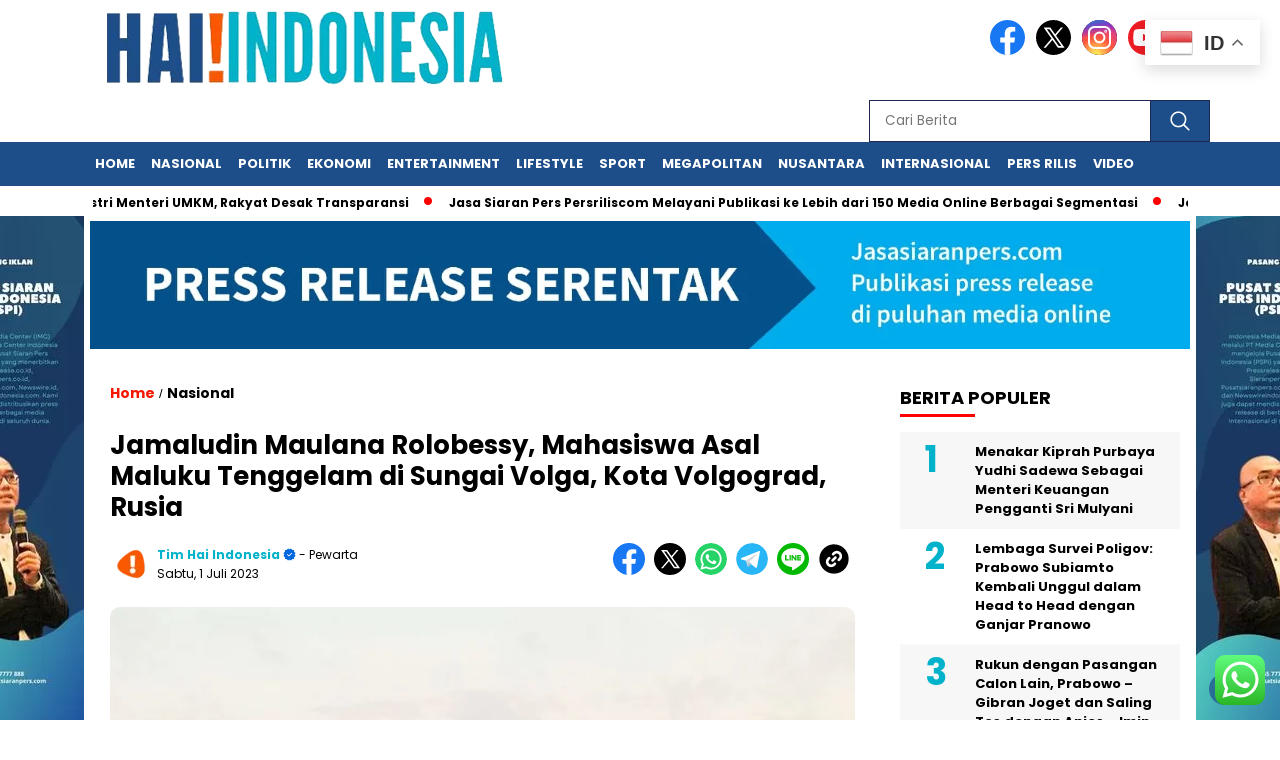

--- FILE ---
content_type: text/html; charset=UTF-8
request_url: https://render.geozo.com/v5/render?surfer_uuid=bfff8263-91e7-40db-a400-60360d8393ed&referrer=https%3A%2F%2Fhaiindonesia.com%2Fjamaludin-maulana-rolobessy-mahasiswa-asal-maluku-tenggelam-di-sungai-volga-kota-volgograd-rusia%2F&page_load_uuid=d50d4207-7248-4b6b-ab0b-70ed41244f83&page_depth=1&9fpt7wamr3f=cb281fc8-1efd-4cb7-a10f-5e555c032362&block_uuid=cb281fc8-1efd-4cb7-a10f-5e555c032362&refresh_depth=1&safari_multiple_request=996
body_size: 10051
content:
<div data-gz-show-block-id-b57aef88-b247-c8d2-acfb-15a68919e168="" data-gz-refresh-timeout-10555-1200000="" data-server-rendered="true" data-block-confirm-encoded="7jTPGGlhUXqwQmgtiEl0y3sJSv-7Kbn3zzwNSoF8HsHAt_6dy8RSCwqy_S3HdcR0ES7zlvAcT4ONDiURIvPQUGevbMVRAFSC8ay7aVtHr6OHEdOWpbjUJljnYQNEoqvB-cxpe3LL"><div id="block-ij69scu69z" rerender="true" class="block-ij69scu69zgz-block-wrapper" data-v-14c8c9d5="" data-v-1202af33=""><div class="block-ij69scu69zgz-mark-wrapper" data-v-14c8c9d5=""><style data-v-14c8c9d5="">.block-ij69scu69zgz-block-wrapper .block-ij69scu69zgz-mark-wrapper[data-v-14c8c9d5] {position: relative !important; display: block !important;  }</style> <div style="width:100%;text-align:right;" data-v-35d238ac="" data-v-14c8c9d5=""><div class="block-ij69scu69zgz-info" data-v-35d238ac=""><div style="overflow: hidden; width: 100%; height: 15px" data-v-35d238ac=""><a href="https://geozo.com/?utm_source=websites&amp;utm_medium=teasers&amp;utm_content=logo" target="_blank" title="geozo.com" aria-label="geozo.com" style="height: 102%; display: block" data-v-35d238ac=""><svg width="40" height="18" viewBox="0 0 40 22" fill="none" xmlns="http://www.w3.org/2000/svg" data-v-35d238ac=""><g clip-path="url(#clip0_2_1455)" data-v-35d238ac=""><path d="M35.9578 11.7343C35.409 13.1963 34.4299 14.4555 33.1509 15.3443C31.872 16.2331 30.3538 16.7092 28.7988 16.7092C27.2438 16.7092 25.7257 16.2331 24.4467 15.3443C23.1677 14.4555 22.1886 13.1963 21.6398 11.7343C21.299 11.839 20.9444 11.8915 20.588 11.89C20.4959 11.89 20.4079 11.89 20.3157 11.89C20.9122 13.6756 22.0518 15.2278 23.5735 16.3274C25.0953 17.4271 26.9223 18.0187 28.7967 18.0187C30.6711 18.0187 32.4982 17.4271 34.0199 16.3274C35.5417 15.2278 36.6812 13.6756 37.2778 11.89C37.194 11.89 37.106 11.89 37.018 11.89C36.6587 11.8936 36.3011 11.841 35.9578 11.7343Z" fill="#68CB2B" data-v-35d238ac=""></path> <path d="M21.7269 6.02523C22.3099 4.62386 23.2923 3.42701 24.5504 2.58521C25.8086 1.74342 27.2864 1.29427 28.798 1.29427C30.3095 1.29427 31.7873 1.74342 33.0455 2.58521C34.3037 3.42701 35.286 4.62386 35.869 6.02523C36.2387 5.8994 36.6268 5.83678 37.0171 5.83997H37.1764C36.5402 4.12214 35.3964 2.64091 33.8984 1.595C32.4004 0.549084 30.62 -0.0114746 28.7959 -0.0114746C26.9718 -0.0114746 25.1913 0.549084 23.6934 1.595C22.1954 2.64091 21.0516 4.12214 20.4154 5.83997H20.5746C20.9663 5.8378 21.3556 5.90039 21.7269 6.02523Z" fill="#68CB2B" data-v-35d238ac=""></path> <path d="M4.56332 6.68199H4.358C4.20381 6.45139 4.00414 6.25506 3.77137 6.10515C3.41205 5.9018 3.001 5.80953 2.58972 5.83989C2.13618 5.83848 1.69055 5.95915 1.29913 6.18936C0.899923 6.42022 0.574366 6.7605 0.360514 7.17041C0.108691 7.64069 -0.0155881 8.16925 0.000153877 8.70305V8.8841C-0.0157725 9.42144 0.106927 9.95377 0.356324 10.4294C0.576186 10.8363 0.902096 11.1754 1.29913 11.4104C1.69424 11.6287 2.13888 11.7404 2.58972 11.7346C2.88668 11.7431 3.18288 11.7003 3.46548 11.6083C3.66453 11.5439 3.85045 11.444 4.0144 11.3136C4.13651 11.2005 4.24482 11.0733 4.33705 10.9346H4.54237V12.4209C4.54237 12.6525 4.43342 12.7662 4.21972 12.7662H0.917816V14.0294H4.72674C4.89608 14.0373 5.06521 14.0096 5.22325 13.948C5.38129 13.8863 5.52475 13.7921 5.6444 13.6715C5.76123 13.5477 5.85191 13.4015 5.91097 13.2415C5.97002 13.0816 5.99622 12.9113 5.988 12.7409V6.0041H4.56332V6.68199ZM4.56332 8.83778C4.57831 9.05993 4.5465 9.28275 4.46996 9.49171C4.39343 9.70066 4.27389 9.89104 4.11916 10.0504C3.81698 10.3323 3.41667 10.4835 3.00455 10.4715C2.59357 10.4842 2.1943 10.3328 1.89414 10.0504C1.73964 9.89332 1.61984 9.70524 1.54259 9.49847C1.46533 9.29169 1.43234 9.07087 1.44579 8.85041V8.73673C1.42888 8.51405 1.4602 8.29034 1.5376 8.081C1.61501 7.87166 1.73664 7.68166 1.89414 7.5241C2.1943 7.24171 2.59357 7.09031 3.00455 7.10305C3.20884 7.09549 3.41258 7.12882 3.60393 7.2011C3.79528 7.27339 3.97042 7.38318 4.11916 7.5241C4.27356 7.68109 4.39301 7.86925 4.46959 8.07613C4.54616 8.28301 4.57811 8.50388 4.56332 8.7241V8.83778Z" fill="#152738" data-v-35d238ac=""></path> <path d="M13.4522 6.22364C13.0107 5.96337 12.5057 5.83213 11.994 5.8447C11.4734 5.83372 10.9591 5.96002 10.5022 6.21101C10.078 6.44939 9.73155 6.80625 9.50496 7.23838C9.25853 7.71961 9.13607 8.25523 9.14879 8.79628V8.93101C9.13715 9.47599 9.25949 10.0154 9.50496 10.5015C9.74266 10.93 10.0936 11.2841 10.519 11.5247C10.9821 11.7704 11.4998 11.8936 12.0233 11.8826C12.4631 11.8983 12.9009 11.8164 13.3055 11.6426C13.6106 11.4973 13.8841 11.2926 14.11 11.0405C14.2913 10.8406 14.4488 10.6202 14.5793 10.3836L13.3977 9.76049C13.3001 9.98399 13.1574 10.1847 12.9787 10.35C12.7247 10.5476 12.4062 10.6423 12.0861 10.6152C11.7148 10.6255 11.3537 10.4929 11.0763 10.2447C10.9427 10.1246 10.8361 9.97721 10.7639 9.81236C10.6916 9.64751 10.6553 9.46903 10.6573 9.28891H14.7972V8.78786C14.81 8.255 14.692 7.72718 14.4536 7.25101C14.2245 6.8193 13.877 6.46272 13.4522 6.22364ZM10.6321 8.2068C10.6698 7.89883 10.8189 7.61556 11.0512 7.41101C11.3144 7.19664 11.6471 7.08721 11.9856 7.10364C12.3135 7.08899 12.6354 7.19532 12.8907 7.40259C13.0104 7.49991 13.1092 7.6206 13.1813 7.75738C13.2533 7.89415 13.297 8.04417 13.3097 8.19838L10.6321 8.2068Z" fill="#152738" data-v-35d238ac=""></path> <path d="M23.181 7.19197C22.9283 6.76146 22.5573 6.41347 22.1125 6.18986C21.9877 6.12654 21.859 6.07168 21.727 6.02565C21.3556 5.90081 20.9663 5.83821 20.5746 5.84039H20.4028C19.9329 5.85367 19.4712 5.96855 19.0494 6.17723C18.6046 6.40084 18.2335 6.74883 17.9809 7.17933C17.7092 7.66996 17.5786 8.22685 17.6038 8.78776V8.97302C17.5879 9.5252 17.7226 10.0712 17.9935 10.552C18.2461 10.9825 18.6172 11.3305 19.062 11.5541C19.4544 11.7491 19.882 11.8622 20.319 11.8867C20.4112 11.8867 20.4992 11.8867 20.5914 11.8867C20.9462 11.8891 21.2993 11.838 21.639 11.7351C21.8011 11.6833 21.9593 11.62 22.1125 11.5456C22.5573 11.322 22.9283 10.974 23.181 10.5435C23.4518 10.0628 23.5866 9.51678 23.5707 8.9646V8.78776C23.5897 8.2299 23.4548 7.67762 23.181 7.19197ZM22.125 8.92249C22.1414 9.14717 22.1128 9.37286 22.0408 9.58621C21.9688 9.79957 21.855 9.99624 21.706 10.1646C21.5835 10.2822 21.4418 10.3776 21.287 10.4467C21.0727 10.5452 20.8396 10.5955 20.604 10.5941C20.3886 10.5943 20.1752 10.5529 19.9754 10.472C19.7919 10.4003 19.625 10.2913 19.4852 10.152C19.3362 9.98361 19.2224 9.78693 19.1504 9.57358C19.0784 9.36023 19.0498 9.13454 19.0662 8.90986V8.78776C19.0495 8.56434 19.078 8.33985 19.15 8.12782C19.222 7.91579 19.3361 7.72062 19.4852 7.55407C19.6356 7.40358 19.8173 7.28853 20.0173 7.21723C20.1969 7.15711 20.3854 7.12862 20.5746 7.13302C20.8312 7.13008 21.0845 7.19082 21.3121 7.30986C21.4464 7.37739 21.5693 7.46546 21.6767 7.57091C21.8258 7.73746 21.9398 7.93264 22.0118 8.14467C22.0838 8.3567 22.1124 8.58119 22.0957 8.8046L22.125 8.92249Z" fill="#152738" data-v-35d238ac=""></path> <path d="M28.017 10.3415L31.1346 7.73517V6.00464H26.5462V7.20464H29.5548V7.3899L26.4331 9.99201V11.7225H31.2267V10.5267H28.017V10.3415Z" fill="#152738" data-v-35d238ac=""></path> <path d="M39.6085 7.19172C39.3562 6.76242 38.9869 6.41468 38.5442 6.18962C38.119 5.97802 37.6526 5.86302 37.1782 5.85278H37.0189C36.6286 5.84959 36.2405 5.91221 35.8708 6.03804C35.7416 6.08266 35.6156 6.13612 35.4937 6.19804C35.0489 6.42165 34.6778 6.76964 34.4252 7.20015C34.1529 7.68334 34.0181 8.23249 34.0355 8.78751V8.97278C34.0196 9.52496 34.1544 10.071 34.4252 10.5517C34.6778 10.9822 35.0489 11.3302 35.4937 11.5538C35.6433 11.6286 35.7989 11.6905 35.9588 11.7391C36.3018 11.8473 36.6595 11.9013 37.0189 11.8991C37.1069 11.8991 37.1949 11.8991 37.2787 11.8991C37.7159 11.8749 38.1435 11.7618 38.5358 11.5665C38.9785 11.3414 39.3479 10.9937 39.6001 10.5644C39.871 10.0836 40.0057 9.53759 39.9898 8.98541V8.78751C40.0114 8.23045 39.8794 7.67823 39.6085 7.19172ZM38.5568 8.92225C38.5731 9.14693 38.5445 9.37262 38.4725 9.58597C38.4005 9.79932 38.2867 9.996 38.1377 10.1644C37.996 10.3053 37.826 10.4144 37.6391 10.4844C37.4464 10.5578 37.2418 10.5949 37.0357 10.5938C36.7956 10.5954 36.558 10.5436 36.3401 10.4422C36.1846 10.3763 36.0426 10.2821 35.9211 10.1644C35.7721 9.996 35.6583 9.79932 35.5863 9.58597C35.5144 9.37262 35.4857 9.14693 35.5021 8.92225V8.78751C35.4854 8.5641 35.5139 8.33961 35.5859 8.12758C35.658 7.91555 35.772 7.72038 35.9211 7.55383C36.2204 7.27545 36.6154 7.12452 37.0231 7.13278C37.2145 7.13133 37.4047 7.16412 37.5846 7.22962C37.7879 7.30129 37.9726 7.41783 38.1252 7.57067C38.2743 7.73722 38.3883 7.93239 38.4603 8.14442C38.5323 8.35645 38.5609 8.58094 38.5442 8.80436L38.5568 8.92225Z" fill="#152738" data-v-35d238ac=""></path></g> <defs data-v-35d238ac=""><clipPath id="clip0_2_1455" data-v-35d238ac=""><rect width="40" height="18" fill="white" data-v-35d238ac=""></rect></clipPath></defs></svg></a></div> <style data-v-35d238ac="">.block-ij69scu69zgz-info[data-v-35d238ac] {
        display: inline-flex !important;
        width: 56px !important;
        padding: 4px 6px !important;
        margin: 4px !important;
        align-items: center !important;
        box-sizing: border-box !important;
        background: transparent !important;
        transition: width 0.4s !important;
        line-height: 1 !important;
        font-size: 100% !important;
      }

      .block-ij69scu69zgz-info[data-v-35d238ac]:hover {
        width: 109px !important;
      }

      .block-ij69scu69zgz-info[data-v-35d238ac] a {
        border: none !important;
        margin: 0 !important;
        padding: 0 !important;
      }

      @media (max-width: 780px) { .block-ij69scu69zgz-info[data-v-35d238ac] {
          width: 109px !important;
        } }
</style></div></div> <div class="block-ij69scu69zgz-block" data-v-14c8c9d5="" data-v-1202af33=""><div class="block-ij69scu69zgz-block__items" data-v-14c8c9d5="" data-v-1202af33=""><a data-v-1202af33="" data-id="[base64]" target="_blank" href="https://render.zenfocusmind.com/v1/direct/click?media=749475&amp;g=[base64]" rel="sponsored noindex nofollow" class="block-ij69scu69zgz-media block-ij69scu69zgz-block__item" data-v-14c8c9d5=""><div class="block-ij69scu69zgz-media__container" data-v-14c8c9d5="" data-v-1202af33=""><div class="block-ij69scu69zgz-media__img-wrapper" data-v-14c8c9d5="" data-v-1202af33=""><div class="block-ij69scu69zgz-media__img-inner" data-v-14c8c9d5="" data-v-1202af33=""><div class="block-ij69scu69zgz-media__img" style="background-image:url(&#39;https://media.boulder-collide.com/.cdn/312351/c20ad4/e5bd634b386f4d30befb3150a4e64318/d036932dc981074d.webp&#39;) !important;" data-v-14c8c9d5="" data-v-1202af33=""></div></div></div> <div class="block-ij69scu69zgz-media__title" data-v-14c8c9d5="" data-v-1202af33="">
            The Horde Of Worms Will Fly Out Like a Bullet In the Morning
          </div> <div class="block-ij69scu69zgz-media__btn-wrapper" data-v-14c8c9d5="" data-v-1202af33=""><button class="block-ij69scu69zgz-media__btn" data-v-14c8c9d5="" data-v-1202af33="">
              More details
            </button></div></div></a><a data-v-1202af33="" data-id="[base64]" target="_blank" href="https://render.zenfocusmind.com/v1/direct/click?media=741989&amp;g=[base64]" rel="sponsored noindex nofollow" class="block-ij69scu69zgz-media block-ij69scu69zgz-block__item" data-v-14c8c9d5=""><div class="block-ij69scu69zgz-media__container" data-v-14c8c9d5="" data-v-1202af33=""><div class="block-ij69scu69zgz-media__img-wrapper" data-v-14c8c9d5="" data-v-1202af33=""><div class="block-ij69scu69zgz-media__img-inner" data-v-14c8c9d5="" data-v-1202af33=""><div class="block-ij69scu69zgz-media__img" style="background-image:url(&#39;https://media.boulder-collide.com/.cdn/312351/c20ad4/c7a4e17685d24381b0ed6d30628dbed5/d03692df7bedef50.webp&#39;) !important;" data-v-14c8c9d5="" data-v-1202af33=""></div></div></div> <div class="block-ij69scu69zgz-media__title" data-v-14c8c9d5="" data-v-1202af33="">
            The Parasites Will Come Out And The Papillomas Disappear. Try It!
          </div> <div class="block-ij69scu69zgz-media__btn-wrapper" data-v-14c8c9d5="" data-v-1202af33=""><button class="block-ij69scu69zgz-media__btn" data-v-14c8c9d5="" data-v-1202af33="">
              More details
            </button></div></div></a><a data-v-1202af33="" data-id="[base64]" target="_blank" href="https://render.zenfocusmind.com/v1/direct/click?media=745356&amp;g=[base64]" rel="sponsored noindex nofollow" class="block-ij69scu69zgz-media block-ij69scu69zgz-block__item" data-v-14c8c9d5=""><div class="block-ij69scu69zgz-media__container" data-v-14c8c9d5="" data-v-1202af33=""><div class="block-ij69scu69zgz-media__img-wrapper" data-v-14c8c9d5="" data-v-1202af33=""><div class="block-ij69scu69zgz-media__img-inner" data-v-14c8c9d5="" data-v-1202af33=""><div class="block-ij69scu69zgz-media__img" style="background-image:url(&#39;https://media.boulder-collide.com/.cdn/312351/c20ad4/3f86837979284b44b9a883563b108cba/d0369305444179ea.webp&#39;) !important;" data-v-14c8c9d5="" data-v-1202af33=""></div></div></div> <div class="block-ij69scu69zgz-media__title" data-v-14c8c9d5="" data-v-1202af33="">
            The Parasites Will Come Out, The Papillomas Will Fall Off In 3 Days!
          </div> <div class="block-ij69scu69zgz-media__btn-wrapper" data-v-14c8c9d5="" data-v-1202af33=""><button class="block-ij69scu69zgz-media__btn" data-v-14c8c9d5="" data-v-1202af33="">
              More details
            </button></div></div></a><a data-v-1202af33="" data-id="[base64]" target="_blank" href="https://render.zenfocusmind.com/v1/direct/click?media=749481&amp;g=[base64]" rel="sponsored noindex nofollow" class="block-ij69scu69zgz-media block-ij69scu69zgz-block__item" data-v-14c8c9d5=""><div class="block-ij69scu69zgz-media__container" data-v-14c8c9d5="" data-v-1202af33=""><div class="block-ij69scu69zgz-media__img-wrapper" data-v-14c8c9d5="" data-v-1202af33=""><div class="block-ij69scu69zgz-media__img-inner" data-v-14c8c9d5="" data-v-1202af33=""><div class="block-ij69scu69zgz-media__img" style="background-image:url(&#39;https://media.boulder-collide.com/.cdn/312351/c20ad4/5ff13675ed0e47dcbb7735d8ad1dc15b/d036932de9710cb2.webp&#39;) !important;" data-v-14c8c9d5="" data-v-1202af33=""></div></div></div> <div class="block-ij69scu69zgz-media__title" data-v-14c8c9d5="" data-v-1202af33="">
            One Teaspoon And All The Worms In The Body Die Instantly
          </div> <div class="block-ij69scu69zgz-media__btn-wrapper" data-v-14c8c9d5="" data-v-1202af33=""><button class="block-ij69scu69zgz-media__btn" data-v-14c8c9d5="" data-v-1202af33="">
              More details
            </button></div></div></a></div></div></div> <style data-v-14c8c9d5="">.block-ij69scu69zgz-block[data-v-1202af33] {all: initial !important;}.block-ij69scu69zgz-block *[data-v-1202af33] {all: unset !important;display: block !important;overflow-wrap: break-word !important;word-wrap: break-word !important;-ms-word-break: break-all !important;word-break: break-all !important;word-break: break-word !important;-ms-hyphens: auto !important;-moz-hyphens: auto !important;-webkit-hyphens: auto !important;hyphens: auto !important;}.block-ij69scu69zgz-block script:nth-child(n),.block-ij69scu69zgz-block style:nth-child(n)[data-v-1202af33] {display: none !important;}.block-ij69scu69zgz-block-wrapper[data-v-1202af33] {text-align: center !important;}.block-ij69scu69zgz-block[data-v-1202af33] {display: inline-block !important;box-sizing: border-box !important;width: 100% !important;padding: 0px 0px !important;border-style: none !important;border-width: 7px !important;border-radius: 0px !important;border-color: #000000 !important;transition: background-color 0.3s cubic-bezier(0.215, 0.61, 0.355, 1), border-color 0.3s cubic-bezier(0.215, 0.61, 0.355, 1) !important;}.block-ij69scu69zgz-block[data-v-1202af33]:hover {border-color: #000000 !important;}.block-ij69scu69zgz-block__items[data-v-1202af33] {display: flex !important;justify-content: center !important;flex-wrap: wrap !important;margin: -5px -5px !important;}.block-ij69scu69zgz-block__item[data-v-1202af33] {box-sizing: border-box !important;width: calc(100% / 2 - 5px * 2) !important;max-width: 265px !important;min-width: 260px !important;margin: 5px 5px !important;}.block-ij69scu69zgz-media[data-v-1202af33] {overflow: hidden !important;box-sizing: border-box !important;font-family: Roboto !important;line-height: 1.1 !important;background-color: #ffffff !important;border-style: none !important;border-bottom: none !important;border-top: none !important;border-right: none !important;border-left: none !important;border-width: 10px !important;border-radius: 0px !important;border-color: #000000 !important;box-shadow: none !important;color: inherit !important;-webkit-text-fill-color: inherit !important;text-decoration: none !important;transition: background-color 0.3s cubic-bezier(0.215, 0.61, 0.355, 1), border-color 0.3s cubic-bezier(0.215, 0.61, 0.355, 1), box-shadow 0.3s cubic-bezier(0.215, 0.61, 0.355, 1) !important;}.block-ij69scu69zgz-media[data-v-1202af33]:hover {background-color: #ffffff !important;border-color: #000000 !important;cursor: pointer !important;}.block-ij69scu69zgz-media:hover .block-ij69scu69zgz-media__img-inner[data-v-1202af33] {border-color: #ffff00 !important;}.block-ij69scu69zgz-media:hover .block-ij69scu69zgz-media__img[data-v-1202af33] {transform: scale(1.05) !important;}.block-ij69scu69zgz-media:hover .block-ij69scu69zgz-media__title[data-v-1202af33] {color: rgba(1, 1, 1, 0.8) !important;-webkit-text-fill-color: rgba(1, 1, 1, 0.8) !important;}.block-ij69scu69zgz-media:hover .block-ij69scu69zgz-media__desc[data-v-1202af33] {color: rgba(1, 1, 1, 0.6) !important;-webkit-text-fill-color: rgba(1, 1, 1, 0.6) !important;}.block-ij69scu69zgz-media__container[data-v-1202af33] {display: flex !important;flex-direction: column !important;}.block-ij69scu69zgz-media__img-wrapper[data-v-1202af33] {padding: 0px !important;overflow: hidden !important;}.block-ij69scu69zgz-media__img-inner[data-v-1202af33] {overflow: hidden !important;border-style: none !important;border-bottom: none !important;border-top: none !important;border-right: none !important;border-left: none !important;border-width: 14px !important;border-radius: 10px !important;border-color: #ff0000 !important;transition: border-color 0.3s cubic-bezier(0.215, 0.61, 0.355, 1) !important;}.block-ij69scu69zgz-media__img[data-v-1202af33] {padding-bottom: 56.25% !important;background-position: center !important;background-size: cover !important;transition: transform 1.5s cubic-bezier(0.215, 0.61, 0.355, 1) !important;}.block-ij69scu69zgz-media__title[data-v-1202af33] {margin: 0 !important;margin-top: 12px !important;margin-bottom: 12px !important;padding-left: 0px !important;padding-right: 0px !important;font-size: 20px !important;font-weight: 700 !important;font-style: normal !important;text-decoration: none !important;color: rgba(1, 1, 1, 0.8) !important;-webkit-text-fill-color: rgba(1, 1, 1, 0.8) !important;text-align: left !important;transition: color 0.5s cubic-bezier(0.215, 0.61, 0.355, 1) !important;}.block-ij69scu69zgz-media__desc[data-v-1202af33] {display: block !important;margin: 0 !important;margin-top: 0px !important;margin-bottom: 16px !important;padding-left: 0px !important;padding-right: 0px !important;font-size: 14px !important;font-style: normal !important;text-decoration: none !important;color: rgba(1, 1, 1, 0.6) !important;-webkit-text-fill-color: rgba(1, 1, 1, 0.6) !important;text-align: left !important;transition: color 0.5s cubic-bezier(0.215, 0.61, 0.355, 1) !important;}.block-ij69scu69zgz-media__btn-wrapper[data-v-1202af33] {padding-left: 0px !important;padding-right: 0px !important;margin-top: auto !important;text-align: right !important;}.block-ij69scu69zgz-media__btn[data-v-1202af33] {display: none !important;margin-top: 20px !important;margin-bottom: 20px !important;padding: 0.5em 1em !important;font-size: 14px !important;font-weight: 700 !important;font-style: normal !important;line-height: 14px !important;color: #FFFFFF !important;-webkit-text-fill-color: #FFFFFF !important;text-decoration: none !important;background-color: #68CB2B !important;border-style: none !important;border-width: 4px !important;border-radius: 4px !important;border-color: #FFFFFF !important;transition: background-color 0.3s cubic-bezier(0.215, 0.61, 0.355, 1), color 0.3s cubic-bezier(0.215, 0.61, 0.355, 1), border-color 0.3s cubic-bezier(0.215, 0.61, 0.355, 1) !important;}.block-ij69scu69zgz-media__btn[data-v-1202af33]:hover {background-color: #4E9820 !important;cursor: pointer !important;}</style> <style id="block-ij69scu69zstyle" data-v-14c8c9d5=""></style> <script type="text/javascript" data-v-14c8c9d5="">(function () {var debounce = '';function onResize () {clearTimeout(debounce);debounce = setTimeout(function () {var el = document.getElementById('block-ij69scu69z');if (!el) return;var parent = getComputedStyle(el);var itemsContainerWidth = parseInt(parent.width, 10);var canContain = Math.floor((itemsContainerWidth + 10) / 271);canContain = Math.min(canContain, 2);canContain = Math.max(canContain, 1);var canContainMobile = Math.min(canContain, 1);document.getElementById('block-ij69scu69zstyle').innerHTML = "".concat(".block-ij69scu69zgz-media.block-ij69scu69zgz-block__item[data-v-1202af33]:nth-child(n+", canContain * 2 +1, ") { display: none !important; }.block-ij69scu69zgz-block__item[data-v-1202af33] {width: calc(100% / ", canContain, " - 5px * 2) !important;}.block-ij69scu69zgz-block[data-v-1202af33] {max-width: ", canContain * 275 +-10, "px !important;}@media (max-width: 650px) {.block-ij69scu69zgz-media.block-ij69scu69zgz-block__item[data-v-1202af33]:nth-child(n) { display: block !important; }.block-ij69scu69zgz-block__item[data-v-1202af33] {width: calc(100% / ", canContainMobile, " - 5px * 2) !important;}.block-ij69scu69zgz-block[data-v-1202af33] {max-width: ", canContainMobile * 275 +-10, "px !important;} }")}, 200);}onResize();window.addEventListener("resize", onResize);var link = document.querySelector('link[href="https://fonts.googleapis.com/css?family=Roboto:100,200,300,400,500,600,700,800,900"]');if (!link) {var resource = document.createElement('link');resource.setAttribute("rel", "stylesheet");resource.setAttribute("href", "https://fonts.googleapis.com/css?family=Roboto:100,200,300,400,500,600,700,800,900");resource.setAttribute("type", "text/css");var head = document.getElementsByTagName('head')[0];head.appendChild(resource);}undefined}(document, window));</script> <style data-v-14c8c9d5=""></style></div></div>

--- FILE ---
content_type: text/html; charset=utf-8
request_url: https://www.google.com/recaptcha/api2/aframe
body_size: 267
content:
<!DOCTYPE HTML><html><head><meta http-equiv="content-type" content="text/html; charset=UTF-8"></head><body><script nonce="QdlSfzM_9hJ6O6hkSCGdiA">/** Anti-fraud and anti-abuse applications only. See google.com/recaptcha */ try{var clients={'sodar':'https://pagead2.googlesyndication.com/pagead/sodar?'};window.addEventListener("message",function(a){try{if(a.source===window.parent){var b=JSON.parse(a.data);var c=clients[b['id']];if(c){var d=document.createElement('img');d.src=c+b['params']+'&rc='+(localStorage.getItem("rc::a")?sessionStorage.getItem("rc::b"):"");window.document.body.appendChild(d);sessionStorage.setItem("rc::e",parseInt(sessionStorage.getItem("rc::e")||0)+1);localStorage.setItem("rc::h",'1769080468822');}}}catch(b){}});window.parent.postMessage("_grecaptcha_ready", "*");}catch(b){}</script></body></html>